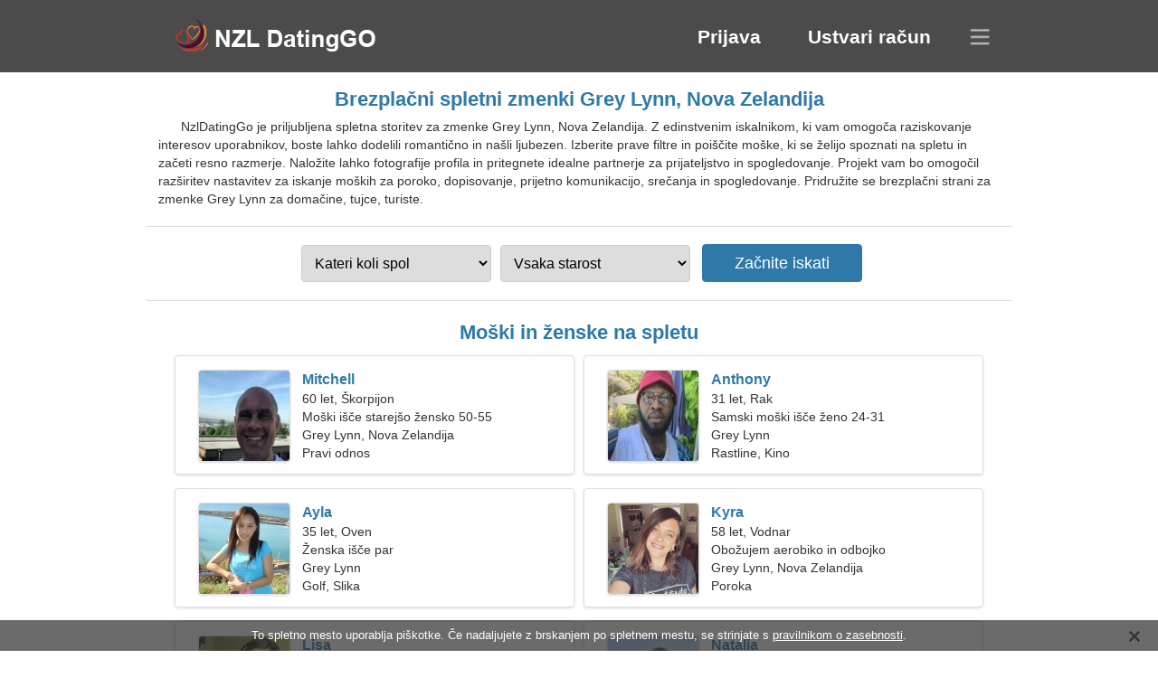

--- FILE ---
content_type: text/html; charset=utf-8
request_url: https://sl.nzldatinggo.com/dating-grey-lynn-new-zealand/
body_size: 4387
content:
<!DOCTYPE html><html lang="sl" dir="ltr"><head><meta http-equiv="content-type" content="text/html;charset=UTF-8"><meta http-equiv="X-UA-Compatible" content="IE=edge"><meta name="viewport" content="width=device-width,initial-scale=1.0"><meta name="robots" content="index,follow"><title>Grey Lynn, Nova Zelandija - Brezplačno spletno mesto za zmenke</title><meta name="description" content="Brezplačna spletna storitev za zmenke Grey Lynn, Nova Zelandija. Z edinstvenim iskalnikom, ki vam omogoča raziskovanje interesov uporabnikov, boste lahko dodelili romantično in našli ljubezen."><link rel="canonical" href="https://sl.nzldatinggo.com/dating-grey-lynn-new-zealand/"><link rel="alternate" hreflang="en" href="https://nzldatinggo.com/dating-grey-lynn-new-zealand/"><link rel="alternate" hreflang="de" href="https://de.nzldatinggo.com/dating-grey-lynn-new-zealand/"><link rel="alternate" hreflang="fr" href="https://fr.nzldatinggo.com/dating-grey-lynn-new-zealand/"><link rel="alternate" hreflang="zh-Hant" href="https://cn.nzldatinggo.com/dating-grey-lynn-new-zealand/"><link rel="alternate" hreflang="zh-Hans" href="https://zh.nzldatinggo.com/dating-grey-lynn-new-zealand/"><link rel="alternate" hreflang="bg" href="https://bg.nzldatinggo.com/dating-grey-lynn-new-zealand/"><link rel="alternate" hreflang="hu" href="https://hu.nzldatinggo.com/dating-grey-lynn-new-zealand/"><link rel="alternate" hreflang="vi" href="https://vi.nzldatinggo.com/dating-grey-lynn-new-zealand/"><link rel="alternate" hreflang="el" href="https://el.nzldatinggo.com/dating-grey-lynn-new-zealand/"><link rel="alternate" hreflang="id" href="https://id.nzldatinggo.com/dating-grey-lynn-new-zealand/"><link rel="alternate" hreflang="es" href="https://es.nzldatinggo.com/dating-grey-lynn-new-zealand/"><link rel="alternate" hreflang="it" href="https://it.nzldatinggo.com/dating-grey-lynn-new-zealand/"><link rel="alternate" hreflang="ko" href="https://ko.nzldatinggo.com/dating-grey-lynn-new-zealand/"><link rel="alternate" hreflang="no" href="https://no.nzldatinggo.com/dating-grey-lynn-new-zealand/"><link rel="alternate" hreflang="pl" href="https://pl.nzldatinggo.com/dating-grey-lynn-new-zealand/"><link rel="alternate" hreflang="pt" href="https://pt.nzldatinggo.com/dating-grey-lynn-new-zealand/"><link rel="alternate" hreflang="th" href="https://th.nzldatinggo.com/dating-grey-lynn-new-zealand/"><link rel="alternate" hreflang="tr" href="https://tr.nzldatinggo.com/dating-grey-lynn-new-zealand/"><link rel="alternate" hreflang="hr" href="https://hr.nzldatinggo.com/dating-grey-lynn-new-zealand/"><link rel="alternate" hreflang="cs" href="https://cs.nzldatinggo.com/dating-grey-lynn-new-zealand/"><link rel="alternate" hreflang="sv" href="https://sv.nzldatinggo.com/dating-grey-lynn-new-zealand/"><link rel="alternate" hreflang="ja" href="https://ja.nzldatinggo.com/dating-grey-lynn-new-zealand/"><link rel="alternate" hreflang="fi" href="https://fi.nzldatinggo.com/dating-grey-lynn-new-zealand/"><link rel="alternate" hreflang="da" href="https://da.nzldatinggo.com/dating-grey-lynn-new-zealand/"><link rel="alternate" hreflang="nl" href="https://nl.nzldatinggo.com/dating-grey-lynn-new-zealand/"><link rel="alternate" hreflang="hi" href="https://hi.nzldatinggo.com/dating-grey-lynn-new-zealand/"><link rel="alternate" hreflang="et" href="https://et.nzldatinggo.com/dating-grey-lynn-new-zealand/"><link rel="alternate" hreflang="ru" href="https://ru.nzldatinggo.com/dating-grey-lynn-new-zealand/"><link rel="alternate" hreflang="ro" href="https://ro.nzldatinggo.com/dating-grey-lynn-new-zealand/"><link rel="alternate" hreflang="sl" href="https://sl.nzldatinggo.com/dating-grey-lynn-new-zealand/"><link rel="alternate" hreflang="sk" href="https://sk.nzldatinggo.com/dating-grey-lynn-new-zealand/"><link rel="alternate" hreflang="lv" href="https://lv.nzldatinggo.com/dating-grey-lynn-new-zealand/"><link rel="alternate" hreflang="lt" href="https://lt.nzldatinggo.com/dating-grey-lynn-new-zealand/"><link rel="alternate" hreflang="sr" href="https://sr.nzldatinggo.com/dating-grey-lynn-new-zealand/"><link rel="alternate" hreflang="uk" href="https://uk.nzldatinggo.com/dating-grey-lynn-new-zealand/"><link rel="alternate" hreflang="ar" href="https://ar.nzldatinggo.com/dating-grey-lynn-new-zealand/"><link rel="alternate" hreflang="fa" href="https://fa.nzldatinggo.com/dating-grey-lynn-new-zealand/"><link rel="alternate" hreflang="he" href="https://he.nzldatinggo.com/dating-grey-lynn-new-zealand/"><link rel="stylesheet" href="https://sl.nzldatinggo.com/css/style.css"><link rel="icon" href="https://sl.nzldatinggo.com/favicon.ico" type="image/x-icon"><link rel="shortcut icon" href="https://sl.nzldatinggo.com/favicon.ico" type="image/x-icon"><meta name="google-site-verification" content="xy82OOw19qJ3w-AdYn47D_AYr4Ed0lAeE-tmpHarJkE"><meta name="yandex-verification" content="97dad3610acb4c72"><meta name="msvalidate.01" content="70B2836B7E39EF4B16C676837107F711"></head><body><div class="header"><div class="block"><div class="logo"><img data-rel="Lw," src="https://sl.nzldatinggo.com/images/nzldatinggo.png" alt="NzlDatingGo - brezplačno spletno mesto za zmenke Nova Zelandija" width="250" height="40"></div><div class="nav"><ul><li><a href="#sign-in" data-go="L2xvZ2luLw,">Prijava</a></li><li><a href="#registration" data-go="L3JlZ2lzdGVyLw,">Ustvari račun</a></li></ul></div><div class="select-lang"></div></div></div><div class="content"><div class="pre"><h1>Brezplačni spletni zmenki Grey Lynn, Nova Zelandija</h1><p>NzlDatingGo je priljubljena spletna storitev za zmenke Grey Lynn, Nova Zelandija. Z edinstvenim iskalnikom, ki vam omogoča raziskovanje interesov uporabnikov, boste lahko dodelili romantično in našli ljubezen. Izberite prave filtre in poiščite moške, ki se želijo spoznati na spletu in začeti resno razmerje. Naložite lahko fotografije profila in pritegnete idealne partnerje za prijateljstvo in spogledovanje. Projekt vam bo omogočil razširitev nastavitev za iskanje moških za poroko, dopisovanje, prijetno komunikacijo, srečanja in spogledovanje. Pridružite se brezplačni strani za zmenke Grey Lynn za domačine, tujce, turiste.</p><div class="search-people"><form id="start-search"><div class="item"><select name="gender"><option value="0">Kateri koli spol</option> <option value="1">Moški</option> <option value="2">Ženska</option></select></div><div class="item"><select name="age"><option value="0">Vsaka starost</option> <option value="1">21-25</option> <option value="2">25-30</option> <option value="3">30-40</option> <option value="4">40-50</option> <option value="5">50-60</option> <option value="6">60-70</option> <option value="7">70+</option></select></div><input type="submit" value="Začnite iskati" class="button"></form></div></div><div class="hh2">Moški in ženske na spletu</div><div class="users"><div class="block" data-profile="profile/85658626"><p><span class="photo photo4217048904ea368380e3d04308a1a63d" data-photo="kermit-4217048904ea368380e3d04308a1a63d.jpg"></span> <span class="login">Mitchell</span> <span class="info">60 let, Škorpijon</span> <span class="search">Moški išče starejšo žensko 50-55</span> <span class="param">Grey Lynn, Nova Zelandija</span> <span class="interests">Pravi odnos</span></p></div><div class="block" data-profile="profile/67554869"><p><span class="photo photo036f7aea311ee5d9ac0ac16e2a962908" data-photo="vafanciullo-036f7aea311ee5d9ac0ac16e2a962908.jpg"></span> <span class="login">Anthony</span> <span class="info">31 let, Rak</span> <span class="search">Samski moški išče ženo 24-31</span> <span class="param">Grey Lynn</span> <span class="interests">Rastline, Kino</span></p></div><div class="block" data-profile="profile/97198932"><p><span class="photo photob9b2ba07f5e97a6c1e5a56924334a0fa" data-photo="veronica-b9b2ba07f5e97a6c1e5a56924334a0fa.jpg"></span> <span class="login">Ayla</span> <span class="info">35 let, Oven</span> <span class="search">Ženska išče par</span> <span class="param">Grey Lynn</span> <span class="interests">Golf, Slika</span></p></div><div class="block" data-profile="profile/41972559"><p><span class="photo photob4122689f887d27076e07b4a32f4f6ef" data-photo="teresa-b4122689f887d27076e07b4a32f4f6ef.jpg"></span> <span class="login">Kyra</span> <span class="info">58 let, Vodnar</span> <span class="search">Obožujem aerobiko in odbojko</span> <span class="param">Grey Lynn, Nova Zelandija</span> <span class="interests">Poroka</span></p></div><div class="block" data-profile="profile/91396291"><p><span class="photo photo42e1a834d6d4f3f7ee15aad47d5a1ba6" data-photo="aila3-42e1a834d6d4f3f7ee15aad47d5a1ba6.jpg"></span> <span class="login">Lisa</span> <span class="info">26 let, Škorpijon</span> <span class="search">Punca išče fanta 27-37</span> <span class="param">161 cm (5'4"), 55 kg (121 lbs)</span> <span class="interests">Prijateljstvo</span></p></div><div class="block" data-profile="profile/81364964"><p><span class="photo photofdcdaf26a74bc62d997a2205bb1f9ccc" data-photo="mayra-fdcdaf26a74bc62d997a2205bb1f9ccc.jpg"></span> <span class="login">Natalia</span> <span class="info">Star 22 let, Bik</span> <span class="search">Gremo poklepetati, jaz sem fascinantna ženska</span> <span class="param">Grey Lynn</span> <span class="interests">Resna zveza</span></p></div><div class="block" data-profile="profile/59392355"><p><span class="photo photoe8a3c116f69899ad2c2e59d76ac7415c" data-photo="sexy-eyes-e8a3c116f69899ad2c2e59d76ac7415c.jpg"></span> <span class="login">Jack</span> <span class="info">33 let, Bik</span> <span class="search">Moški želi spoznati žensko 25-28</span> <span class="param">Grey Lynn, Nova Zelandija</span> <span class="interests">Skalno plezanje, Vrtnarjenje</span></p></div><div class="block" data-profile="profile/59332746"><p><span class="photo photo7526ad4641dd98583951f57419696b40" data-photo="carolina5-7526ad4641dd98583951f57419696b40.jpg"></span> <span class="login">Casey</span> <span class="info">45 let, Tehtnica</span> <span class="search">Za potovanje potrebujem zapeljivega prijatelja</span> <span class="param">173 cm (5'9"), 60 kg (132 lbs)</span> <span class="interests">Poroka</span></p></div><div class="block" data-profile="profile/61232592"><p><span class="photo photo4d1f502b752535a8e39c91a06a160696" data-photo="kirakat-4d1f502b752535a8e39c91a06a160696.jpg"></span> <span class="login">Zoe</span> <span class="info">Star 23 let, Kozorog</span> <span class="search">Ženska išče moškega 24-33</span> <span class="param">170 cm (5'7"), 53 kg (116 lbs)</span> <span class="interests">Prava ljubezen</span></p></div><div class="block" data-profile="profile/49231658"><p><span class="photo photo58c2ea0834efd25fd7628578f2d62716" data-photo="shrimpy-58c2ea0834efd25fd7628578f2d62716.jpg"></span> <span class="login">Brodie</span> <span class="info">43 let, Kozorog</span> <span class="search">Sem zdravnica, potrebujem občutljivo žensko</span> <span class="param">Grey Lynn</span> <span class="interests">Družina</span></p></div><div class="block" data-profile="profile/14491231"><p><span class="photo photo3f153cbcdc69073071cef62f283546dc" data-photo="julia-3f153cbcdc69073071cef62f283546dc.jpg"></span> <span class="login">Makayla</span> <span class="info">34 let, Dvojčki</span> <span class="search">Samska ženska išče moža 39-46</span> <span class="param">Grey Lynn, Nova Zelandija</span> <span class="interests">Rolkanje, Akvarel</span></p></div><div class="block" data-profile="profile/44661236"><p><span class="photo photob27531f3dc5294677b4c627a88ebe35a" data-photo="spirit-b27531f3dc5294677b4c627a88ebe35a.jpg"></span> <span class="login">Ryan</span> <span class="info">27 let, Lev</span> <span class="search">Moški išče žensko</span> <span class="param">Grey Lynn, Nova Zelandija</span> <span class="interests">Kratkoročno razmerje</span></p></div></div><div class="hh3">Kako deluje NzlDatingGo</div><div class="start-search"><div class="block"><div class="img1"></div><p class="action">Pridruži se nam</p><p class="desc">Registrirajte se brezplačno</p></div><div class="block"><div class="img2"></div><p class="action">Ustvarite nov profil</p><p class="desc">Opisi sebe</p></div><div class="block"><div class="img3"></div><p class="action">Začnite iskati</p><p class="desc">Poiščite člane</p></div><div class="block"><div class="img4"></div><p class="action">Začni klepet</p><p class="desc">V slovenščini</p></div><a class="join" href="#join" data-val="L2pvaW4vZGF0aW5nLWdyZXktbHlubi1uZXctemVhbGFuZC8,">Začnite registracijo</a></div><div class="hh3">Drugi kraji, mesta</div><ul class="other-location"><li><a href="https://sl.nzldatinggo.com/dating-auckland-new-zealand/">Auckland</a></li><li><a href="https://sl.nzldatinggo.com/dating-wellington-new-zealand/">Wellington</a></li><li><a href="https://sl.nzldatinggo.com/dating-christchurch-new-zealand/">Christchurch</a></li><li><a href="https://sl.nzldatinggo.com/dating-manukau-city-new-zealand/">Manukau City Centre</a></li><li><a href="https://sl.nzldatinggo.com/dating-north-shore-new-zealand/">North Shore</a></li><li><a href="https://sl.nzldatinggo.com/dating-hamilton-new-zealand/">Hamilton</a></li><li><a href="https://sl.nzldatinggo.com/dating-tauranga-new-zealand/">Tauranga</a></li><li><a href="https://sl.nzldatinggo.com/dating-dunedin-new-zealand/">Dunedin</a></li><li><a href="https://sl.nzldatinggo.com/dating-lower-hutt-new-zealand/">Lower Hutt</a></li><li><a href="https://sl.nzldatinggo.com/dating-hastings-new-zealand/">Hastings</a></li><li><a href="https://sl.nzldatinggo.com/dating-palmerston-north-new-zealand/">Palmerston North</a></li><li><a href="https://sl.nzldatinggo.com/dating-napier-new-zealand/">Napier</a></li><li><a href="https://sl.nzldatinggo.com/dating-rotorua-new-zealand/">Rotorua</a></li><li><a href="https://sl.nzldatinggo.com/dating-porirua-new-zealand/">Porirua</a></li><li><a href="https://sl.nzldatinggo.com/dating-invercargill-new-zealand/">Invercargill</a></li><li><a href="https://sl.nzldatinggo.com/dating-nelson-new-zealand/">Nelson</a></li><li><a href="https://sl.nzldatinggo.com/dating-papatoetoe-new-zealand/">Papatoetoe</a></li><li><a href="https://sl.nzldatinggo.com/dating-whanganui-new-zealand/">Whanganui</a></li><li><a href="https://sl.nzldatinggo.com/dating-upper-hutt-new-zealand/">Upper Hutt</a></li><li><a href="https://sl.nzldatinggo.com/dating-gisborne-new-zealand/">Gisborne</a></li><li><a href="https://sl.nzldatinggo.com/dating-paraparaumu-new-zealand/">Paraparaumu</a></li><li><a href="https://sl.nzldatinggo.com/dating-timaru-new-zealand/">Timaru</a></li><li><a href="https://sl.nzldatinggo.com/dating-rolleston-new-zealand/">Rolleston</a></li><li><a href="https://sl.nzldatinggo.com/dating-papakura-new-zealand/">Papakura</a></li><li><a href="https://sl.nzldatinggo.com/dating-manurewa-new-zealand/">Manurewa</a></li><li><a href="https://sl.nzldatinggo.com/dating-pukekohe-east-new-zealand/">Pukekohe East</a></li><li><a href="https://sl.nzldatinggo.com/dating-richmond-new-zealand/">Richmond</a></li><li><a href="https://sl.nzldatinggo.com/dating-west-harbour-new-zealand/">West Harbour</a></li><li><a href="https://sl.nzldatinggo.com/dating-wigram-new-zealand/">Wigram</a></li><li><a href="https://sl.nzldatinggo.com/dating-birkenhead-new-zealand/">Birkenhead</a></li><li><a href="https://sl.nzldatinggo.com/dating-favona-new-zealand/">Favona</a></li><li><a href="https://sl.nzldatinggo.com/dating-stokes-valley-new-zealand/">Stokes Valley</a></li><li><a href="https://sl.nzldatinggo.com/dating-queenstown-new-zealand/">Queenstown</a></li><li><a href="https://sl.nzldatinggo.com/dating-hawera-new-zealand/">Hāwera</a></li><li><a href="https://sl.nzldatinggo.com/dating-carterton-new-zealand/">Carterton</a></li><li><a href="https://sl.nzldatinggo.com/">Nova Zelandija</a></li></ul></div><div class="language"><div class="language-change"><div class="language-close"></div><div data-val="Spremeni jezik" class="id9445"></div><div class="select-language"><div data-u="YXIubnpsZGF0aW5nZ28uY29t" data-l="العربية"></div><div data-u="YmcubnpsZGF0aW5nZ28uY29t" data-l="Български"></div><div data-u="Y24ubnpsZGF0aW5nZ28uY29t" data-l="文言"></div><div data-u="Y3MubnpsZGF0aW5nZ28uY29t" data-l="Čeština"></div><div data-u="ZGEubnpsZGF0aW5nZ28uY29t" data-l="Dansk"></div><div data-u="ZGUubnpsZGF0aW5nZ28uY29t" data-l="Deutsch"></div><div data-u="ZWwubnpsZGF0aW5nZ28uY29t" data-l="Ελληνικά"></div><div data-u="bnpsZGF0aW5nZ28uY29t" data-l="English"></div><div data-u="ZXMubnpsZGF0aW5nZ28uY29t" data-l="Español"></div><div data-u="ZXQubnpsZGF0aW5nZ28uY29t" data-l="Eesti"></div><div data-u="ZmEubnpsZGF0aW5nZ28uY29t" data-l="فارسی"></div><div data-u="ZmkubnpsZGF0aW5nZ28uY29t" data-l="Suomi"></div><div data-u="ZnIubnpsZGF0aW5nZ28uY29t" data-l="Français"></div><div data-u="aGUubnpsZGF0aW5nZ28uY29t" data-l="עברית"></div><div data-u="aGkubnpsZGF0aW5nZ28uY29t" data-l="हिन्दी"></div><div data-u="aHIubnpsZGF0aW5nZ28uY29t" data-l="Hrvatski"></div><div data-u="aHUubnpsZGF0aW5nZ28uY29t" data-l="Magyar"></div><div data-u="aWQubnpsZGF0aW5nZ28uY29t" data-l="Indonesia"></div><div data-u="aXQubnpsZGF0aW5nZ28uY29t" data-l="Italiano"></div><div data-u="amEubnpsZGF0aW5nZ28uY29t" data-l="日本語"></div><div data-u="a28ubnpsZGF0aW5nZ28uY29t" data-l="한국어"></div><div data-u="bHQubnpsZGF0aW5nZ28uY29t" data-l="Lietuvių"></div><div data-u="bHYubnpsZGF0aW5nZ28uY29t" data-l="Latviešu"></div><div data-u="bmwubnpsZGF0aW5nZ28uY29t" data-l="Nederlands"></div><div data-u="bm8ubnpsZGF0aW5nZ28uY29t" data-l="Norsk"></div><div data-u="cGwubnpsZGF0aW5nZ28uY29t" data-l="Polski"></div><div data-u="cHQubnpsZGF0aW5nZ28uY29t" data-l="Português"></div><div data-u="cm8ubnpsZGF0aW5nZ28uY29t" data-l="Română"></div><div data-u="cnUubnpsZGF0aW5nZ28uY29t" data-l="Русский"></div><div data-u="c2subnpsZGF0aW5nZ28uY29t" data-l="Slovenčina"></div><div data-u="c2wubnpsZGF0aW5nZ28uY29t" data-l="Slovenščina"></div><div data-u="c3IubnpsZGF0aW5nZ28uY29t" data-l="Српски"></div><div data-u="c3YubnpsZGF0aW5nZ28uY29t" data-l="Svenska"></div><div data-u="dGgubnpsZGF0aW5nZ28uY29t" data-l="ไทย"></div><div data-u="dHIubnpsZGF0aW5nZ28uY29t" data-l="Türkçe"></div><div data-u="dWsubnpsZGF0aW5nZ28uY29t" data-l="Українська"></div><div data-u="dmkubnpsZGF0aW5nZ28uY29t" data-l="Tiếng Việt"></div><div data-u="emgubnpsZGF0aW5nZ28uY29t" data-l="中文"></div></div></div></div><div class="footer">&copy; 2026, NzlDatingGo | <a href="#privacy-policy" data-f="L3ByaXZhY3ktcG9saWN5Lw,">Politika zasebnosti</a> | <a href="#terms-of-use" data-f="L3Rlcm1zLW9mLXVzZS8,">Pogoji uporabe</a> | <a href="#contact-us" data-f="L2NvbnRhY3QtdXMv">Kontaktiraj nas</a></div><div class="used-cookies" data-cookies="[base64]"></div><script src="https://ajax.googleapis.com/ajax/libs/jquery/3.6.4/jquery.min.js"></script><script src="https://sl.nzldatinggo.com/js/base.js"></script><script src="https://sl.nzldatinggo.com/js/data.js"></script><script src="https://sl.nzldatinggo.com/assets/js/d/data.js"></script><script defer src="https://static.cloudflareinsights.com/beacon.min.js/vcd15cbe7772f49c399c6a5babf22c1241717689176015" integrity="sha512-ZpsOmlRQV6y907TI0dKBHq9Md29nnaEIPlkf84rnaERnq6zvWvPUqr2ft8M1aS28oN72PdrCzSjY4U6VaAw1EQ==" data-cf-beacon='{"version":"2024.11.0","token":"c5592749dd4c467a9c3e45a4cbd3cf7a","r":1,"server_timing":{"name":{"cfCacheStatus":true,"cfEdge":true,"cfExtPri":true,"cfL4":true,"cfOrigin":true,"cfSpeedBrain":true},"location_startswith":null}}' crossorigin="anonymous"></script>
</body></html>

--- FILE ---
content_type: text/css
request_url: https://sl.nzldatinggo.com/css/style.css
body_size: 9173
content:
.nav li,.users{text-align:center}*{z-index:1;line-height:20px;margin:0;padding:0;border:0;outline:0}ol,ul{list-style:none}table{border-collapse:collapse;border-spacing:0}body{width:100%;background:#fff;font-size:14px;font-family:Arial,Helvetica,Sans-Serif;color:#333;position:relative;height:100%}.other-location li a,a,a:hover{color:#2f79a9}.logo,.nav,.select-lang{position:absolute}.users .block,.users .block .photo{-moz-box-shadow:0 1px 3px #ddd;-webkit-box-shadow:0 1px 3px #ddd;box-shadow:0 1px 3px #ddd}#join,.join:hover,.nav li a,a{text-decoration:none}.used-cookies span,a:hover{text-decoration:underline;cursor:pointer}.button,.nav li a{color:#fff;cursor:pointer}.header{width:100%;height:80px;background:#4b4b4b}.header .block{width:960px;margin:0 auto;position:relative}.logo{top:20px;left:25px}.footer span,.logo img{cursor:pointer}.nav{top:22px;right:65px}.nav li{display:inline-block;padding:8px 25px;font-size:21px;font-weight:600;border:1px solid #4b4b4b}.nav li:hover{border:1px solid #888}.search-people,.start-search .block,.start-search .join{-webkit-border-radius:4px}.pre{display:flex;flex-direction:column}.select-lang{top:31px;right:25px;width:24px;height:20px;background:url('[data-uri] ');cursor:pointer}.content{width:960px;margin:10px auto}.content .hh2,.content .hh3,.content h1,.search-people{width:100%;text-align:center}.content h1{display:block;padding:10px 0 5px;font-size:22px;color:#2f79a9}.content p{text-align:left;text-indent:25px;padding:5px 15px}.search-people{margin:15px auto;border-top:1px solid #ddd;border-bottom:1px solid #ddd;-moz-border-radius:4px;border-radius:4px;padding:15px 0}.search-people .item{position:relative;display:inline-block;margin:5px}.content .hh2,.content .hh3{display:block;font-size:22px;color:#2f79a9}.search-people .item select{padding:10px 0 10px 10px;width:210px;border:1px solid #ccc;font-size:16px;-moz-border-radius:4px;-webkit-border-radius:4px;border-radius:4px;position:relative;cursor:pointer}.button,.start-search .join{background-color:#2f79a9;border:1px solid #2f79a9;-moz-border-radius:4px}.search-people .item select:focus{outline:0;border-color:#0891e6}.button{padding:10px 35px;font-size:18px;-webkit-border-radius:4px;border-radius:4px;margin-left:8px}.content .hh3,.footer{border-top:1px solid #ddd}.content h2{padding:10px 0 5px}.content .hh3{margin:25px auto 0;padding:25px 0 20px;font-weight:700}.content .hh2{margin:0 auto;padding:10px 0 5px;font-weight:700}.register .go,.start-search .join{padding:10px 25px;cursor:pointer}.users{margin:5px auto}.users .block{display:inline-block;position:relative;margin:5px;width:440px;height:130px;border:1px solid #ddd;text-align:left;-moz-box-shadow:0 1px 3px #ddd;-webkit-box-shadow:0 1px 3px #ddd;box-shadow:0 1px 3px #ddd;-moz-border-radius:4px;-webkit-border-radius:4px;border-radius:4px;cursor:pointer}.users .info,.users .interests,.users .login,.users .param,.users .search{display:block;left:140px;width:290px;height:22px;overflow:hidden}.users .block:nth-last-of-type(-n+2){margin:5px 5px 0}.users .block .photo{position:absolute;top:15px;left:25px;border:1px solid #ddd;-moz-box-shadow:0 1px 3px #ddd;-webkit-box-shadow:0 1px 3px #ddd box-shadow:0 1px 3px #ddd;width:100px;height:100px;-moz-border-radius:4px;-webkit-border-radius:4px;border-radius:4px}.start-search .block .img1,.start-search .block .img2,.start-search .block .img3,.start-search .block .img4{position:absolute;width:64px;height:64px;left:70px;top:35px}.users .block p{padding:0;margin:0;text-indent:0}.users .block .photo658ceaf5581b7851137ad8ae6c3fe620{background:url('/images/upload/658ceaf5581b7851137ad8ae6c3fe620.jpg ')}.users .block .photo083723b70912aee3ba2e296e109109ab{background:url('/images/upload/083723b70912aee3ba2e296e109109ab.jpg ')}.users .block .photob27531f3dc5294677b4c627a88ebe35a{background:url('/images/upload/b27531f3dc5294677b4c627a88ebe35a.jpg ')}.users .block .photo027c40611f07b5991509099dc7e65c69{background:url('/images/upload/027c40611f07b5991509099dc7e65c69.jpg ')}.users .block .photoe8a3c116f69899ad2c2e59d76ac7415c{background:url('/images/upload/e8a3c116f69899ad2c2e59d76ac7415c.jpg ')}.users .block .photoa73774b83765c668615685ba33e5be32{background:url('/images/upload/a73774b83765c668615685ba33e5be32.jpg ')}.users .block .photo2dc39a0ca99a4d45b5251b7a9051aee0{background:url('/images/upload/2dc39a0ca99a4d45b5251b7a9051aee0.jpg ')}.users .block .photo036f7aea311ee5d9ac0ac16e2a962908{background:url('/images/upload/036f7aea311ee5d9ac0ac16e2a962908.jpg ')}.users .block .photo89d06bd0abd450a9eafce9ef230b180e{background:url('/images/upload/89d06bd0abd450a9eafce9ef230b180e.jpg ')}.users .block .photo375b6e6ad19cb298921fa5cd134fc0fa{background:url('/images/upload/375b6e6ad19cb298921fa5cd134fc0fa.jpg ')}.users .block .photo58c2ea0834efd25fd7628578f2d62716{background:url('/images/upload/58c2ea0834efd25fd7628578f2d62716.jpg ')}.users .block .photo5e02163a9c654b65209a6b77a947ca3b{background:url('/images/upload/5e02163a9c654b65209a6b77a947ca3b.jpg ')}.users .block .photo5845a42a334fa1e0a14cb4680a09e6c1{background:url('/images/upload/5845a42a334fa1e0a14cb4680a09e6c1.jpg ')}.users .block .photo7488e460877dae2dd2abff49d7dfeedf{background:url('/images/upload/7488e460877dae2dd2abff49d7dfeedf.jpg ')}.users .block .photo12e43620748cd368cae2b46bcd5309af{background:url('/images/upload/12e43620748cd368cae2b46bcd5309af.jpg ')}.users .block .photoc5fb721819ad77a141d47c2fd1159f60{background:url('/images/upload/c5fb721819ad77a141d47c2fd1159f60.jpg ')}.users .block .photo4217048904ea368380e3d04308a1a63d{background:url('/images/upload/4217048904ea368380e3d04308a1a63d.jpg ')}.users .block .photo62dd08ae0290951af28da5bbc6c6a7c9{background:url('/images/upload/62dd08ae0290951af28da5bbc6c6a7c9.jpg ')}.users .block .photo42e1a834d6d4f3f7ee15aad47d5a1ba6{background:url('/images/upload/42e1a834d6d4f3f7ee15aad47d5a1ba6.jpg ')}.users .block .photodec098178ae8eb4fe619afb86e3f0653{background:url('/images/upload/dec098178ae8eb4fe619afb86e3f0653.jpg ')}.users .block .photo4ca140256ea52fb63858642d5606b88e{background:url('/images/upload/4ca140256ea52fb63858642d5606b88e.jpg ')}.users .block .photofdcdaf26a74bc62d997a2205bb1f9ccc{background:url('/images/upload/fdcdaf26a74bc62d997a2205bb1f9ccc.jpg ')}.users .block .photodf8417b1a50f8676e4df39d00bc89a2b{background:url('/images/upload/df8417b1a50f8676e4df39d00bc89a2b.jpg ')}.users .block .photofbfb22dd555f1a3df863156ee59b9907{background:url('/images/upload/fbfb22dd555f1a3df863156ee59b9907.jpg ')}.users .block .photoa06070c012757c0fdfdd3a56e9ee4f23{background:url('/images/upload/a06070c012757c0fdfdd3a56e9ee4f23.jpg ')}.users .block .photo4d1f502b752535a8e39c91a06a160696{background:url('/images/upload/4d1f502b752535a8e39c91a06a160696.jpg ')}.users .block .photo762ce28352495fae91ffdc3c05921bc2{background:url('/images/upload/762ce28352495fae91ffdc3c05921bc2.jpg ')}.users .block .photob9b2ba07f5e97a6c1e5a56924334a0fa{background:url('/images/upload/b9b2ba07f5e97a6c1e5a56924334a0fa.jpg ')}.users .block .photof6e4c1f835572fe7924d05d08d050f4e{background:url('/images/upload/f6e4c1f835572fe7924d05d08d050f4e.jpg ')}.users .block .photo03ee751a8c094ee1a98c39705be38b66{background:url('/images/upload/03ee751a8c094ee1a98c39705be38b66.jpg ')}.users .block .photo3f153cbcdc69073071cef62f283546dc{background:url('/images/upload/3f153cbcdc69073071cef62f283546dc.jpg ')}.users .block .photoef2803247727e30af18619deaf1fd778{background:url('/images/upload/ef2803247727e30af18619deaf1fd778.jpg ')}.users .block .photo82e7c70aedbbe6360dc3f3f8bb269a54{background:url('/images/upload/82e7c70aedbbe6360dc3f3f8bb269a54.jpg ')}.users .block .photo7526ad4641dd98583951f57419696b40{background:url('/images/upload/7526ad4641dd98583951f57419696b40.jpg ')}.users .block .photoe5d4b9e7e000067ccdee2892c4c609a8{background:url('/images/upload/e5d4b9e7e000067ccdee2892c4c609a8.jpg ')}.users .block .photo959349f0d7f00dba963be983909761ec{background:url('/images/upload/959349f0d7f00dba963be983909761ec.jpg ')}.users .block .photo946b65a8f10a50f6c012822b5aa31afd{background:url('/images/upload/946b65a8f10a50f6c012822b5aa31afd.jpg ')}.users .block .photo6320d7a0cb9021575b76466b172eb72c{background:url('/images/upload/6320d7a0cb9021575b76466b172eb72c.jpg ')}.users .block .photoaf099c7cb9e99847e90bb0c7812ed660{background:url('/images/upload/af099c7cb9e99847e90bb0c7812ed660.jpg ')}.users .block .photob4122689f887d27076e07b4a32f4f6ef{background:url('/images/upload/b4122689f887d27076e07b4a32f4f6ef.jpg ')}.users .login{color:#2f79a9;font-weight:700;position:absolute;top:16px;font-size:16px}.users .info{position:absolute;top:37px}.users .param{position:absolute;top:77px}.users .search{position:absolute;top:57px}.users .interests{position:absolute;top:97px}.start-search{text-align:center}.start-search .block{display:inline-block;position:relative;margin:0 5px;border-radius:4px;width:220px;height:200px;border:1px solid #ddd;-moz-border-radius:4px;-webkit-border-radius:4px}.start-search .block .img1{background:url('[data-uri] ')}.start-search .block .img2{background:url('[data-uri] ')}.start-search .block .img3{background:url('[data-uri] ')}.start-search .block .img4{background:url('[data-uri] ')}.start-search .block .action,.start-search .block .desc{position:absolute;width:100%;display:block;text-align:center;text-indent:0;padding:0}.start-search .block .action{font-size:15px;top:112px;left:0;font-weight:700;color:#2f79a9;height:22px;overflow:hidden}.start-search .block .desc{top:142px;font-size:14px}.start-search .join{display:block;margin:20px auto 10px;width:225px;color:#fff;font-size:18px;border-radius:4px}.other-location{padding:0 15px 20px 0;margin:0 auto;text-align:center}.other-location li{display:inline-block;width:33%;line-height:25px}.footer{text-align:center;width:960px;margin:0 auto;padding-top:30px;padding-bottom:50px;font-size:13px}.language{display:none;position:absolute;z-index:10;top:0;left:0;width:100%;height:100%;background:rgba(0,0,0,.6)}.language-change{max-width:460px;width:80%;margin:85px auto 0;background:#fff;position:relative;-moz-border-radius:4px;-webkit-border-radius:4px;border-radius:4px;padding:15px}.language-change .lang{display:block;padding:10px 0 15px 40px;font-size:25px;font-weight:700}.language ol{display:block;margin:0 5px 5px 30px}.language-close{cursor:pointer;position:absolute;top:20px;right:30px;display:block;background:url('[data-uri] ') no-repeat;width:32px;height:32px}.language ol li{display:inline-block;width:125px;font-size:16px;line-height:32px;font-weight:700;padding-left:15px}.language ol li a{color:#1976d2;font-size:16px;font-weight:400}.language ol li a:hover{color:#4e9746}.used-cookies{position:fixed;bottom:0;left:0;width:100%;color:#fff;background:rgba(45,45,45,.7)}.cookies{position:relative;margin:0 auto;text-align:center;padding:7px;font-size:13px}.cookies-close{opacity:.5;width:16px;height:16px;background:url('[data-uri] ') no-repeat;position:absolute;top:10px;right:18px;cursor:pointer}.register{width:946px;height:275px;margin:25px auto 0;text-align:center;z-index:1;position:relative}.register:before{content:" ";position:absolute;top:0;left:0;width:100%;height:100%;opacity:.7;z-index:-1;background:url(/images/map.png) center no-repeat}.register h1{font-size:28px;position:absolute;top:35px}.register .go,.register p{font-size:18px;position:absolute;display:block;text-align:center}.register p{width:100%;top:100px;font-weight:700}.register .go{width:225px;background-color:#2f79a9;color:#fff;border-radius:4px;top:185px;left:345px}.forgot_password,.registration,.user_login{width:95%;margin:10px auto;text-align:center}.forgot_password .helps,.registration .helps,.user_login .helps{font-weight:700!important;font-size:22px;display:block;color:#2f79a9;margin:20px auto 18px;padding:0 0 5px;text-align:center}.btn-final{background:#2f79a9!important;border:1px solid #2f79a9!important;color:#fff!important}.forgot_password p,.user_login p{text-align:center!important;text-indent:0!important}@media screen and (max-width:470px){.content,.footer,.header .block,.other-location li,.register{width:100%}.nav{display:none}.button,.search-people .item{display:block;margin:15px auto}.users .block{width:95%}.footer{padding-bottom:100px}.cookies{width:75%}.register .go{left:0!important;position:relative;margin:0 auto;top:220px}.users .info,.users .interests,.users .login,.users .param,.users .search{display:block;left:115px;width:auto;height:22px;overflow:hidden}.users .block .photo{left:5px}.register h1{top:10px}.register p{text-align:center;padding:0;text-indent:0;top:85px}.pre p{order:2;margin:15px 0}.pre .search-people{order:1;margin:15px 0 0;padding:15px 0}}@media screen and (min-width:470px) and (max-width:980px){.register p{text-align:center;padding:0;text-indent:0}.content,.footer,.header .block,.register{width:100%}.start-search .block{margin:5px 5px 0}.nav{display:none}.footer{padding-bottom:80px}.cookies{width:75%}.register .go{position:relative;left:0!important;margin:0 auto}}